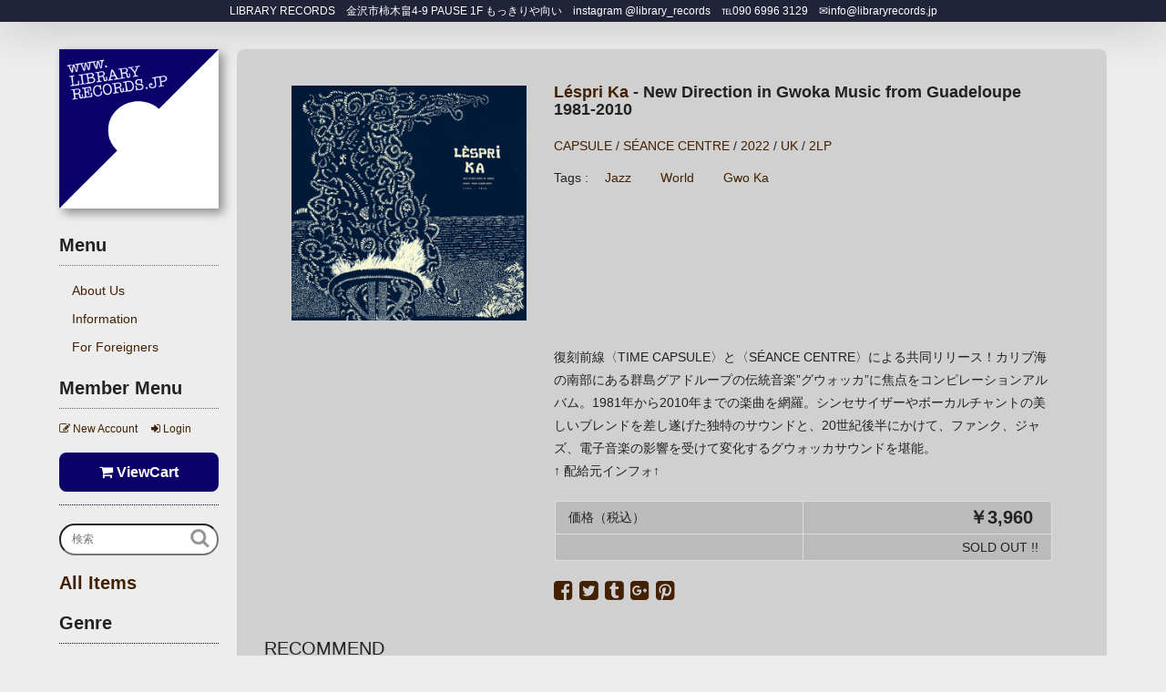

--- FILE ---
content_type: text/html
request_url: http://libraryrecords.jp/item/205208
body_size: 7009
content:
<!DOCTYPE html>
<html lang="ja">
<head>
		<meta charset="UTF-8">
		<meta http-equiv="X-UA-Compatible" content="IE=edge">
		<meta name="viewport" content="width=device-width, initial-scale=1">
		<link rel="shortcut icon" href="/favicon.ico" type="favicon.ico" />
		<title>Léspri Ka - New Direction in Gwoka Music from Guadeloupe 1981-2010 [LIBRARY RECORDS]</title>

		<meta name="description" content="LIBRARY RECORDS　金沢市柿木畠4-9 PAUSE 1F もっきりや向い　instagram @library_records　℡090 6996 3129　✉︎info@libraryrecords.jp" />
		<meta name="keywords" content="Library,Record,Vinyl,CD,Music" />

		<meta property="og:title" content="LIBRARY RECORDS Brings Vinyl Lovers All Together !!!">
		<meta property="og:type" content="website">
		<meta property="og:description" content="LIBRARY RECORDS　金沢市柿木畠4-9 PAUSE 1F もっきりや向い　instagram @library_records　℡090 6996 3129　✉︎info@libraryrecords.jp">
		<meta property="og:url" content="http://libraryrecords.jp/">
		<meta property="og:image" content="http://libraryrecords.jp/images/logo04.png">

		<!-- Bootstrap -->
		<link href="/css/bootstrap.min.css" rel="stylesheet">
		<link href="//maxcdn.bootstrapcdn.com/font-awesome/4.7.0/css/font-awesome.min.css" rel="stylesheet">
		<link rel="stylesheet" type="text/css" href="/css/yplayer.css" />
		<link rel="stylesheet" type="text/css" href="/css/base.css" />
		<style>
			
		</style>

			<meta name="keywords" content="Vinyl,Jazz,World,Gwo Ka,Léspri Ka - New Direction in Gwoka Music from Guadeloupe 1981-2010" />
	<meta name="description" content="New Direction in Gwoka Music from Guadeloupe 1981-2010 -  &nbsp; 復刻前線〈TIME CAPSULE〉と〈S&Eacute;ANCE CENTRE〉による共同リリース..." />
	<meta property="og:title" content="Léspri Ka - New Direction in Gwoka Music from Guadeloupe 1981-2010">
	<meta property="og:type" content="article">
	<meta property="og:description" content="New Direction in Gwoka Music from Guadeloupe 1981-2010 -  &nbsp; 復刻前線〈TIME CAPSULE〉と〈S&Eacute;ANCE CENTRE〉による共同リリース...">
	<meta property="og:url" content="http://libraryrecords.jp/item/205208">
	<meta property="og:image" content="http://libraryrecords.jp/img/large/1005616.jpg" />
	<meta name="twitter:card" content="summary">

</head>

<body>
	<script src="https://ajax.googleapis.com/ajax/libs/jquery/3.1.0/jquery.min.js"></script>
	<script type="text/javascript" src="/js/yplayer.js"></script>
	<script type="text/javascript">
		$(function(){
			// overlayer
			$(document).on("click",".overlayer",function(){
				var href = $(this).attr("href");
				$("#olayer").load(href + '?cout=on',function(){
					$("#olayer-close").css({top:0});
					$("#olayer-w").css({top:0}).animate({opacity:1},300);
				});
				return false;
			});

			$("#olayer-close").on("click",function(){
				$("#olayer-close").css({top:"100%"});
				$("#olayer-w").animate({opacity:0},300).css({top:"100%"});
				return false;
			});

			$(".olayer-close").on("click",function(){
				$("#olayer-close").css({top:"100%"});
				$("#olayer-w").animate({opacity:0},300).css({top:"100%"});
				return false;
			});

			// tgl
			$(document).on("click",".tgl",function(){
				var name = $(this).attr("name");
				$("#" + name).slideToggle("fast");
				return false;
			});
		});
	</script>

	<div id="olayer-w" style="position:fixed;width:100%;height:100%;top:100%;opacity:1;z-index:6;background-color:rgba(0,0,0,0.8);overflow:auto;">
		<a id="olayer-close" style="display:block;position:fixed;width:100%;height:100%;top:100%;left:0px;"></a>
		<div class="container" id="olayer" style="margin-top:30px;margin-bottom:30px;padding:30px 0px;min-height:100px;z-index:3;background-color:#eeeeee;">
			<div class="col-lg-12 col-md-12 col-sm-12 col-xs-12">
			</div>
		</div>
		<a class="olayer-close" style="display:block;position:absolute;top:0px;right:0px;padding:18px;"><i class="fa fa-times"></i></a>
	</div>

	<div class="container-fluid" style="background-color:#212338;color:#ffffff;box-shadow: 0px 2px 50px 0px rgba(50, 50, 50, 0.3);margin-bottom:30px;">
		<div class="col-lg-12 col-md-12 col-sm-12 col-xs-12" style="line-height:1;padding:0.5em 15px;text-align:center;">
			LIBRARY RECORDS　金沢市柿木畠4-9 PAUSE 1F もっきりや向い　instagram @library_records　℡090 6996 3129　✉︎info@libraryrecords.jp
		</div>
	</div>
	<!-- <div class="container-fluid">
		<div class="col-lg-8 col-md-8 col-sm-6 col-xs-12">
			
		</div>
		<div class="col-lg-4 col-md-4 col-sm-6 col-xs-12">
			<div class="fb-like-box" style="width:100%;" data-href="https://www.facebook.com/LibraryRecords" data-width="340" data-height="427" data-colorscheme="dark" data-show-faces="true" data-header="false" data-stream="true" data-show-border="false"></div>
		</div>
	</div>
	-->
	<div class="container" style="padding:0px;">
		<div class="col-lg-2 col-md-2 col-sm-4 col-xs-12 leftmenu" style="padding:0px 10px;">
			<h1>
				<a href="/" style="display:block;margin-bottom:30px;">
					<img src="/images/logo03.png" style="display:block;margin:0px auto;width:100%;box-shadow:5px 5px 10px 0px rgba(0,0,0,0.4);" alt="LIBRARY RECORDS" />
				</a>
			</h1>
			<h2 style="border-bottom:1px dotted #666666;padding-bottom:0.6em;margin-bottom:0.6em;font-weight:bold;">Menu</h2>
			<ul class="menulist" style="margin-bottom:20px;">
				<li><a href="/page/about" class="llist">About Us</a></li>
				<li><a href="/page/information" class="llist">Information</a></li>
				<li><a href="/page/forforeigners" class="llist">For Foreigners</a></li>
			</ul>
			<h2 style="border-bottom:1px dotted #666666;padding-bottom:0.6em;margin-bottom:0.6em;font-weight:bold;">Member Menu</h2>
			<div style="margin-bottom:15px;">
					<a href="/newaccount" class="overlayer" style="margin-right:1em;"><i class="fa fa-pencil-square-o"></i> New Account</a>
	<a href="/login" class="overlayer"><i class="fa fa-sign-in"></i> Login</a>

			</div>
			<h2 style="margin-bottom:20px;"><a href="/cart" class="vcbtn"><i class="fa fa-shopping-cart" aria-hidden="true"></i> ViewCart</a></h2>
			<form method="post" action="/search" id="sform" style="margin-bottom:20px;">
				<input type="text" name="q" placeholder="検索" style="display:block;margin:0px auto;" id="searchbox" />
				<input type="image" src="/images/sbtn.png" id="sbtn" />
			</form>
			<h2 style="border:none;"><a href="/itemlist/1" class="llist">All Items</a></h2>
				<div>
		<h2>Genre</h2>
		<div class="taglist">
				<a href="/tag/House/1" class="llist">House</a>
	<a href="/tag/Techno/1" class="llist">Techno</a>
	<a href="/tag/Trance/1" class="llist">Trance</a>
	<a href="/tag/Disco/1" class="llist">Disco</a>
	<a href="/tag/Hip%20Hop/1" class="llist">Hip Hop</a>
	<a href="/tag/Reggae/1" class="llist">Reggae</a>
	<a href="/tag/Jazz/1" class="llist">Jazz</a>
	<a href="/tag/World/1" class="llist">World</a>
	<a href="/tag/Rock/1" class="llist">Rock</a>

			<div style="clear:both;"></div>
		</div>
	</div>
	<div>
		<h2><a href="#" class="tgl" name="m_style">Style</a></h2>
		<div class="taglist" id="m_style">
				<a href="/tag/Minimal/1" class="llist">Minimal</a>
	<a href="/tag/Deep%20House/1" class="llist">Deep House</a>
	<a href="/tag/Tech%20House/1" class="llist">Tech House</a>
	<a href="/tag/Tribal%20House/1" class="llist">Tribal House</a>
	<a href="/tag/Garage%20House/1" class="llist">Garage House</a>
	<a href="/tag/Raw%20House/1" class="llist">Raw House</a>
	<a href="/tag/Ambient%20House/1" class="llist">Ambient House</a>
	<a href="/tag/Beatdown/1" class="llist">Beatdown</a>
	<a href="/tag/Hip%2dHouse/1" class="llist">Hip-House</a>
	<a href="/tag/Experimental/1" class="llist">Experimental</a>
	<a href="/tag/Industrial/1" class="llist">Industrial</a>
	<a href="/tag/Noise/1" class="llist">Noise</a>
	<a href="/tag/Ambient/1" class="llist">Ambient</a>
	<a href="/tag/New%20Age/1" class="llist">New Age</a>
	<a href="/tag/Chillwave/1" class="llist">Chillwave</a>
	<a href="/tag/IDM/1" class="llist">IDM</a>
	<a href="/tag/Electro/1" class="llist">Electro</a>
	<a href="/tag/Breakbeat/1" class="llist">Breakbeat</a>
	<a href="/tag/Abstract/1" class="llist">Abstract</a>
	<a href="/tag/Dubstep/1" class="llist">Dubstep</a>
	<a href="/tag/Downtempo/1" class="llist">Downtempo</a>
	<a href="/tag/Dub/1" class="llist">Dub</a>
	<a href="/tag/Bass/1" class="llist">Bass</a>
	<a href="/tag/Roots%20Reggae/1" class="llist">Roots Reggae</a>
	<a href="/tag/Ska/1" class="llist">Ska</a>
	<a href="/tag/Rocksteady/1" class="llist">Rocksteady</a>
	<a href="/tag/Lovers%20Rock/1" class="llist">Lovers Rock</a>
	<a href="/tag/Dancehall/1" class="llist">Dancehall</a>
	<a href="/tag/Drum%27n%27bass/1" class="llist">Drum'n'bass</a>
	<a href="/tag/Jungle/1" class="llist">Jungle</a>
	<a href="/tag/New%20Wave/1" class="llist">New Wave</a>
	<a href="/tag/Punk/1" class="llist">Punk</a>
	<a href="/tag/Hardcore/1" class="llist">Hardcore</a>
	<a href="/tag/AOR/1" class="llist">AOR</a>
	<a href="/tag/Surf/1" class="llist">Surf</a>
	<a href="/tag/Garage%20Rock/1" class="llist">Garage Rock</a>
	<a href="/tag/Psychedelic%20Rock/1" class="llist">Psychedelic Rock</a>
	<a href="/tag/Soul/1" class="llist">Soul</a>
	<a href="/tag/Funk/1" class="llist">Funk</a>
	<a href="/tag/Latin/1" class="llist">Latin</a>
	<a href="/tag/Cumbia/1" class="llist">Cumbia</a>
	<a href="/tag/Afro/1" class="llist">Afro</a>
	<a href="/tag/African/1" class="llist">African</a>
	<a href="/tag/Afro%2dCuban/1" class="llist">Afro-Cuban</a>
	<a href="/tag/Soukous/1" class="llist">Soukous</a>
	<a href="/tag/Pacific/1" class="llist">Pacific</a>
	<a href="/tag/Hawaiian/1" class="llist">Hawaiian</a>
	<a href="/tag/Japanese/1" class="llist">Japanese</a>
	<a href="/tag/Min%27y%c5%8d/1" class="llist">Min'yō</a>
	<a href="/tag/Kay%c5%8dkyoku/1" class="llist">Kayōkyoku</a>
	<a href="/tag/Rap/1" class="llist">Rap</a>
	<a href="/tag/Pop/1" class="llist">Pop</a>
	<a href="/tag/Easy%20Listening/1" class="llist">Easy Listening</a>
	<a href="/tag/Hard%20Bop/1" class="llist">Hard Bop</a>
	<a href="/tag/Free%20Jazz/1" class="llist">Free Jazz</a>
	<a href="/tag/Fusion/1" class="llist">Fusion</a>
	<a href="/tag/Jazz%2dFunk/1" class="llist">Jazz-Funk</a>
	<a href="/tag/Soul%2dJazz/1" class="llist">Soul-Jazz</a>
	<a href="/tag/Jazz%2dRock/1" class="llist">Jazz-Rock</a>
	<a href="/tag/Jazzy/1" class="llist">Jazzy</a>
	<a href="/tag/Italo%2dDisco/1" class="llist">Italo-Disco</a>
	<a href="/tag/Disco%20Dub/1" class="llist">Disco Dub</a>
	<a href="/tag/Re%2dedit/1" class="llist">Re-edit</a>
	<a href="/tag/Promo/1" class="llist">Promo</a>
	<a href="/tag/Unofficial/1" class="llist">Unofficial</a>
	<a href="/tag/Reissue/1" class="llist">Reissue</a>
	<a href="/tag/Junk/1" class="llist">Junk</a>
	<a href="/tag/Mix%20Tape/1" class="llist">Mix Tape</a>

			<div style="clear:both;"></div>
		</div>
	</div>
	<div>
		<h2><a href="#" class="tgl" name="m_age">Age</a></h2>
		<div class="taglist" id="m_age" style="display:none;">
				<a href="/tag/1950/1" class="llist">1950</a>
	<a href="/tag/1956/1" class="llist">1956</a>
	<a href="/tag/1957/1" class="llist">1957</a>
	<a href="/tag/1960/1" class="llist">1960</a>
	<a href="/tag/1961/1" class="llist">1961</a>
	<a href="/tag/1962/1" class="llist">1962</a>
	<a href="/tag/1963/1" class="llist">1963</a>
	<a href="/tag/1964/1" class="llist">1964</a>
	<a href="/tag/1965/1" class="llist">1965</a>
	<a href="/tag/1966/1" class="llist">1966</a>
	<a href="/tag/1967/1" class="llist">1967</a>
	<a href="/tag/1968/1" class="llist">1968</a>
	<a href="/tag/1969/1" class="llist">1969</a>
	<a href="/tag/1970/1" class="llist">1970</a>
	<a href="/tag/1971/1" class="llist">1971</a>
	<a href="/tag/1972/1" class="llist">1972</a>
	<a href="/tag/1973/1" class="llist">1973</a>
	<a href="/tag/1974/1" class="llist">1974</a>
	<a href="/tag/1975/1" class="llist">1975</a>
	<a href="/tag/1976/1" class="llist">1976</a>
	<a href="/tag/1977/1" class="llist">1977</a>
	<a href="/tag/1978/1" class="llist">1978</a>
	<a href="/tag/1979/1" class="llist">1979</a>
	<a href="/tag/1980/1" class="llist">1980</a>
	<a href="/tag/1981/1" class="llist">1981</a>
	<a href="/tag/1982/1" class="llist">1982</a>
	<a href="/tag/1983/1" class="llist">1983</a>
	<a href="/tag/1984/1" class="llist">1984</a>
	<a href="/tag/1985/1" class="llist">1985</a>
	<a href="/tag/1986/1" class="llist">1986</a>
	<a href="/tag/1987/1" class="llist">1987</a>
	<a href="/tag/1988/1" class="llist">1988</a>
	<a href="/tag/1989/1" class="llist">1989</a>
	<a href="/tag/1990/1" class="llist">1990</a>
	<a href="/tag/1991/1" class="llist">1991</a>
	<a href="/tag/1992/1" class="llist">1992</a>
	<a href="/tag/1993/1" class="llist">1993</a>
	<a href="/tag/1994/1" class="llist">1994</a>
	<a href="/tag/1995/1" class="llist">1995</a>
	<a href="/tag/1996/1" class="llist">1996</a>
	<a href="/tag/1997/1" class="llist">1997</a>
	<a href="/tag/1998/1" class="llist">1998</a>
	<a href="/tag/1999/1" class="llist">1999</a>
	<a href="/tag/2000/1" class="llist">2000</a>
	<a href="/tag/2001/1" class="llist">2001</a>
	<a href="/tag/2002/1" class="llist">2002</a>
	<a href="/tag/2003/1" class="llist">2003</a>
	<a href="/tag/2004/1" class="llist">2004</a>
	<a href="/tag/2005/1" class="llist">2005</a>
	<a href="/tag/2006/1" class="llist">2006</a>
	<a href="/tag/2007/1" class="llist">2007</a>
	<a href="/tag/2008/1" class="llist">2008</a>
	<a href="/tag/2009/1" class="llist">2009</a>
	<a href="/tag/2010/1" class="llist">2010</a>
	<a href="/tag/2011/1" class="llist">2011</a>
	<a href="/tag/2012/1" class="llist">2012</a>
	<a href="/tag/2013/1" class="llist">2013</a>
	<a href="/tag/2014/1" class="llist">2014</a>
	<a href="/tag/2015/1" class="llist">2015</a>
	<a href="/tag/2016/1" class="llist">2016</a>
	<a href="/tag/2017/1" class="llist">2017</a>
	<a href="/tag/2018/1" class="llist">2018</a>
	<a href="/tag/2019/1" class="llist">2019</a>
	<a href="/tag/2020/1" class="llist">2020</a>
	<a href="/tag/2021/1" class="llist">2021</a>
	<a href="/tag/2022/1" class="llist">2022</a>
	<a href="/tag/%25hatena%25/1" class="llist">?</a>

			<div style="clear:both;"></div>
		</div>
	</div>
	<div>
		<h2>Format</h2>
		<div class="taglist">
				<a href="/tag/LP/1" class="llist">LP</a>
	<a href="/tag/12%e2%80%9d/1" class="llist">12”</a>
	<a href="/tag/10%e2%80%9d/1" class="llist">10”</a>
	<a href="/tag/7%e2%80%9d/1" class="llist">7”</a>
	<a href="/tag/2%20%c3%97%2012%e2%80%9d/1" class="llist">2 × 12”</a>
	<a href="/tag/2LP/1" class="llist">2LP</a>
	<a href="/tag/3LP/1" class="llist">3LP</a>
	<a href="/tag/4LP/1" class="llist">4LP</a>
	<a href="/tag/CD/1" class="llist">CD</a>
	<a href="/tag/2CD/1" class="llist">2CD</a>
	<a href="/tag/CD%2dR/1" class="llist">CD-R</a>
	<a href="/tag/Cassette/1" class="llist">Cassette</a>
	<a href="/tag/2Cassette/1" class="llist">2Cassette</a>
	<a href="/tag/Goods/1" class="llist">Goods</a>

			<div style="clear:both;"></div>
		</div>
	</div>

		</div>
		<div class="col-lg-10 col-md-10 col-sm-8 col-xs-12" style="padding:0px 10px;">
			<div class="container-fluid mainbox" style="margin-bottom:30px;">
					<div class="col-lg-12 col-md-12 col-sm-12 col-xs-12">
		<div class="container-fluid itemview" style="padding-top:20px;">
			<div class="col-lg-4 col-md-4 col-sm-6 col-xs-12">
				<div class="itv_mainimg"><img src="/img/large/1005616.jpg" style="display:block;margin:0px auto;width:100%;"></div>
				
			</div>
			<div class="col-lg-8 col-md-8 col-sm-6 col-xs-12">
				<div style="text-align:right;margin-bottom:10px;display:none;"><a href="/" class="pad">Home</a> &gt; <a href="/itemlist/1" class="pad">Store</a> &gt; <a href="/item/205208" class="pad">New Direction in Gwoka Music from Guadeloupe 1981-2010</a></div>
				<h2 style="padding:1em 0px;font-size:18px;font-weight:bold;"><a href="/search/L%c3%a9spri%20Ka/1">Léspri Ka</a> - New Direction in Gwoka Music from Guadeloupe 1981-2010</h2>
				<div style="margin-bottom:10px;">
					<a href="/tag/CAPSULE%20%25srr%25%20S%c3%89ANCE%20CENTRE/1">CAPSULE / SÉANCE CENTRE</a> / <a href="/tag/2022/1">2022</a> / <a href="/tag/UK/1">UK</a> / <a href="/format/2LP/1">2LP</a>
				</div>
				<div style="margin-bottom:20px;" class="itemtags">Tags : 	<a href="/tag/Jazz/1">Jazz</a>
	<a href="/tag/World/1">World</a>
	<a href="/tag/Gwo%20Ka/1">Gwo Ka</a>
</div>
				<div style="margin-bottom:20px;"><p><iframe style="border: 0; width: 100%; height: 120px;" src="https://bandcamp.com/EmbeddedPlayer/album=1110515958/size=large/bgcol=ffffff/linkcol=0687f5/tracklist=false/artwork=small/transparent=true/" width="320" height="240"></iframe></p>
<p>&nbsp;</p>
<p>復刻前線〈TIME CAPSULE〉と〈S&Eacute;ANCE CENTRE〉による共同リリース！カリブ海の南部にある群島グアドループの伝統音楽&rdquo;グウォッカ&rdquo;に焦点をコンピレーションアルバム。1981年から2010年までの楽曲を網羅。シンセサイザーやボーカルチャントの美しいブレンドを差し遂げた独特のサウンドと、20世紀後半にかけて、ファンク、ジャズ、電子音楽の影響を受けて変化するグウォッカサウンドを堪能。</p>
<p>&uarr; 配給元インフォ&uarr;&nbsp;</p></div>
				<div style="margin-bottom:20px;">
					
				</div>
				<form class="cartform form-inline" method="post" action="/addcart" style="margin-bottom:20px;">
					<table class="table table-bordered" style="width:100%;">
						<tr>
							<td style="vertical-align:middle;">価格（税込）</td>
							<td style="text-align:right;font-size:140%;font-weight:bold;">￥3,960</td>
						</tr>
										<tr>
					<td></td>
					<td style="text-align:right;">SOLD OUT !!</td>
				</tr>

					</table>
					<div style="clear:both;"></div>
				</form>
				<div style="margin-bottom:20px;">
					<div style="line-height:1;font-size:24px;" id="socialicon">
						<a href="http://www.facebook.com/share.php?u=http%3A%2F%2Flibraryrecords.jp%2Fitem%2F205208" target="_blank"><i class="fa fa-facebook-square"></i></a>
						<a href="http://twitter.com/share?text=&amp;hashtags=vinyl,music&amp;url=http%3A%2F%2Flibraryrecords.jp%2Fitem%2F205208" target="_blank"><i class="fa fa-twitter-square"></i></a>
						<a href="http://www.tumblr.com/share/link?url=http%3A%2F%2Flibraryrecords.jp%2Fitem%2F205208&amp;name=&amp;media=http%3A%2F%2Flibraryrecords.jp%2Fimg%2Flarge%2F1005616.jpg" target="_blank"><i class="fa fa-tumblr-square"></i></a>
						<a href="https://plus.google.com/share?url=http%3A%2F%2Flibraryrecords.jp%2Fitem%2F205208" onclick="javascript:window.open(this.href, '', 'menubar=no,toolbar=no,resizable=yes,scrollbars=yes,height=600,width=600');return false;"><i class="fa fa-google-plus-square"></i></a>
						<a href="http://www.pinterest.com/pin/create/button/?url=http%3A%2F%2Flibraryrecords.jp%2Fitem%2F205208&media=http%3A%2F%2Flibraryrecords.jp%2Fimg%2Flarge%2F1005616.jpg&description="data-pin-do="buttonPin"data-pin-config="above" target="_blank"><i class="fa fa-pinterest-square"></i></a>
					</div>
				</div>
			</div>
		</div>
	</div>
	<div class="col-lg-12 col-md-12 col-sm-12 col-xs-12">
		<h2 style="padding:1em 0px;">RECOMMEND</h2>
	</div>
		<div class="col-lg-2 col-md-3 col-sm-6 col-xs-6 box">
		<a href="/item/205627" name="205627">
			<img src="/img/thumb/1005636.jpg" style="display:block;position:absolute;left:0px;top:0px;width:100%;height:100%">
			<div class="boxinfo">
				<p style="position:absolute;display:table-cell;vertical-align:middle;height:100%;width:100%;margin:0px;padding:10px;">
					<span style="color:#ffdddd;font-size:14px;">Throbbing Gristle - Heathen Earth</span><br>
					<span style="color:#ff9900;">Industrial Records / 1980 / UK / LP</span>
				</p>
			</div>
		</a>
		<div style="height:100px;overflow:hidden;margin-bottom:0.6em;">
			<div style="white-space:nowrap;overflow:hidden;margin-bottom:0.6em;">	<a href="/tag/Electronic/1" style="color:#994400;">Electronic</a> / 
	<a href="/tag/Experimental/1" style="color:#994400;">Experimental</a> / 
	<a href="/tag/Industrial/1" style="color:#994400;">Industrial</a> / 
</div>
			<p style="height:48px;overflow:hidden;margin-bottom:0.6em;">鬼才 Genesis P-Orridge が率い、UJKインダストリアル・カルチャーの草分け4人組スロッビング・グリッスルのスタジオ・ライブ盤。自主リリース750枚限定のUKオリジナル
&nbsp;...</p>
			<span style="display:block;text-align:right;font-weight:bold;float:right;">￥3,800 -</span>
			<div style="height:20px;">
					<a href="/mp3/1011799.mp3" title="" data-img="/img/thumb/1005636.jpg" style="white-space:nowrap;"></a>

			</div>
			<div style="clear:both;"></div>
		</div>
	</div>
	<div class="col-lg-2 col-md-3 col-sm-6 col-xs-6 box">
		<a href="/item/205626" name="205626">
			<img src="/img/thumb/1005635.jpg" style="display:block;position:absolute;left:0px;top:0px;width:100%;height:100%">
			<div class="boxinfo">
				<p style="position:absolute;display:table-cell;vertical-align:middle;height:100%;width:100%;margin:0px;padding:10px;">
					<span style="color:#ffdddd;font-size:14px;">Mahavishnu Orchestra - Apocalypse (with The London Symphony Orchestra, Michael Tilson Thomas)</span><br>
					<span style="color:#ff9900;">CBS/Sony / 1983 / Japan / LP</span>
				</p>
			</div>
		</a>
		<div style="height:100px;overflow:hidden;margin-bottom:0.6em;">
			<div style="white-space:nowrap;overflow:hidden;margin-bottom:0.6em;">	<a href="/tag/Jazz/1" style="color:#994400;">Jazz</a> / 
	<a href="/tag/Rock/1" style="color:#994400;">Rock</a> / 
	<a href="/tag/Fusion/1" style="color:#994400;">Fusion</a> / 
	<a href="/tag/Jazz%2dRock/1" style="color:#994400;">Jazz-Rock</a> / 
	<a href="/tag/Prog%20Rock/1" style="color:#994400;">Prog Rock</a> / 
</div>
			<p style="height:48px;overflow:hidden;margin-bottom:0.6em;">George Martin プロデュース・Geoff Emeric エンジニアリングと Beatles と同体制での制作。Jazz～Classic～Rockが絶妙にミックスされた長尺濃密ながら後味は上...</p>
			<span style="display:block;text-align:right;font-weight:bold;float:right;">￥2,000 -</span>
			<div style="height:20px;">
					<a href="/mp3/1011798.mp3" title="" data-img="/img/thumb/1005635.jpg" style="white-space:nowrap;"></a>

			</div>
			<div style="clear:both;"></div>
		</div>
	</div>
	<div class="col-lg-2 col-md-3 col-sm-6 col-xs-6 box">
		<a href="/item/205628" name="205628">
			<img src="/img/thumb/1005640.jpg" style="display:block;position:absolute;left:0px;top:0px;width:100%;height:100%">
			<div class="boxinfo">
				<p style="position:absolute;display:table-cell;vertical-align:middle;height:100%;width:100%;margin:0px;padding:10px;">
					<span style="color:#ffdddd;font-size:14px;">The Mahavishnu Orchestra - The Inner Mounting Flame (With John McLaughlin)</span><br>
					<span style="color:#ff9900;">Columbia / 1971 / US / LP</span>
				</p>
			</div>
		</a>
		<div style="height:100px;overflow:hidden;margin-bottom:0.6em;">
			<div style="white-space:nowrap;overflow:hidden;margin-bottom:0.6em;">	<a href="/tag/Jazz/1" style="color:#994400;">Jazz</a> / 
	<a href="/tag/Fusion/1" style="color:#994400;">Fusion</a> / 
	<a href="/tag/Jazz%2dRock/1" style="color:#994400;">Jazz-Rock</a> / 
</div>
			<p style="height:48px;overflow:hidden;margin-bottom:0.6em;">Symphony Jazz-Rockの金字塔♪スパニッシュ・インド音楽の要素を超絶テクと独創的アレンジで絶妙にミックスしたマハヴィシュヌ・オーケストラ1stアルバム♪
※当店環境では普通に聴けるので...</p>
			<span style="display:block;text-align:right;font-weight:bold;float:right;">￥330 -</span>
			<div style="height:20px;">
					<a href="/mp3/1011801.mp3" title="" data-img="/img/thumb/1005640.jpg" style="white-space:nowrap;"></a>

			</div>
			<div style="clear:both;"></div>
		</div>
	</div>
	<div class="col-lg-2 col-md-3 col-sm-6 col-xs-6 box">
		<a href="/item/205670" name="205670">
			<img src="/img/thumb/1005642.jpg" style="display:block;position:absolute;left:0px;top:0px;width:100%;height:100%">
			<div class="boxinfo">
				<p style="position:absolute;display:table-cell;vertical-align:middle;height:100%;width:100%;margin:0px;padding:10px;">
					<span style="color:#ffdddd;font-size:14px;">Crazy House - They Dance Like This From As Far Off As The Crazy House</span><br>
					<span style="color:#ff9900;">TW Records / 1982 / UK / LP</span>
				</p>
			</div>
		</a>
		<div style="height:100px;overflow:hidden;margin-bottom:0.6em;">
			<div style="white-space:nowrap;overflow:hidden;margin-bottom:0.6em;">	<a href="/tag/Electronic/1" style="color:#994400;">Electronic</a> / 
	<a href="/tag/Folk/1" style="color:#994400;">Folk</a> / 
	<a href="/tag/New%20Wave/1" style="color:#994400;">New Wave</a> / 
</div>
			<p style="height:48px;overflow:hidden;margin-bottom:0.6em;">David Luckhurst 率いる 80s UK New Wave バンド&nbsp;Crazy House 1st Album
ヴォーカル控えめシンセ・ドラムマシンも良い塩梅、ポイントで入る聞...</p>
			<span style="display:block;text-align:right;font-weight:bold;float:right;">￥2,200 -</span>
			<div style="height:20px;">
					<a href="/mp3/1011803.mp3" title="" data-img="/img/thumb/1005642.jpg" style="white-space:nowrap;"></a>

			</div>
			<div style="clear:both;"></div>
		</div>
	</div>
	<div class="col-lg-2 col-md-3 col-sm-6 col-xs-6 box">
		<a href="/item/205626" name="205626">
			<img src="/img/thumb/1005635.jpg" style="display:block;position:absolute;left:0px;top:0px;width:100%;height:100%">
			<div class="boxinfo">
				<p style="position:absolute;display:table-cell;vertical-align:middle;height:100%;width:100%;margin:0px;padding:10px;">
					<span style="color:#ffdddd;font-size:14px;">Mahavishnu Orchestra - Apocalypse (with The London Symphony Orchestra, Michael Tilson Thomas)</span><br>
					<span style="color:#ff9900;">CBS/Sony / 1983 / Japan / LP</span>
				</p>
			</div>
		</a>
		<div style="height:100px;overflow:hidden;margin-bottom:0.6em;">
			<div style="white-space:nowrap;overflow:hidden;margin-bottom:0.6em;">	<a href="/tag/Jazz/1" style="color:#994400;">Jazz</a> / 
	<a href="/tag/Rock/1" style="color:#994400;">Rock</a> / 
	<a href="/tag/Fusion/1" style="color:#994400;">Fusion</a> / 
	<a href="/tag/Jazz%2dRock/1" style="color:#994400;">Jazz-Rock</a> / 
	<a href="/tag/Prog%20Rock/1" style="color:#994400;">Prog Rock</a> / 
</div>
			<p style="height:48px;overflow:hidden;margin-bottom:0.6em;">George Martin プロデュース・Geoff Emeric エンジニアリングと Beatles と同体制での制作。Jazz～Classic～Rockが絶妙にミックスされた長尺濃密ながら後味は上...</p>
			<span style="display:block;text-align:right;font-weight:bold;float:right;">￥2,000 -</span>
			<div style="height:20px;">
					<a href="/mp3/1011798.mp3" title="" data-img="/img/thumb/1005635.jpg" style="white-space:nowrap;"></a>

			</div>
			<div style="clear:both;"></div>
		</div>
	</div>
	<div class="col-lg-2 col-md-3 col-sm-6 col-xs-6 box">
		<a href="/item/205629" name="205629">
			<img src="/img/thumb/1005641.jpg" style="display:block;position:absolute;left:0px;top:0px;width:100%;height:100%">
			<div class="boxinfo">
				<p style="position:absolute;display:table-cell;vertical-align:middle;height:100%;width:100%;margin:0px;padding:10px;">
					<span style="color:#ffdddd;font-size:14px;">Traffic - On The Road</span><br>
					<span style="color:#ff9900;">Island Records / 1978 / Japan / 2LP</span>
				</p>
			</div>
		</a>
		<div style="height:100px;overflow:hidden;margin-bottom:0.6em;">
			<div style="white-space:nowrap;overflow:hidden;margin-bottom:0.6em;">	<a href="/tag/Jazz/1" style="color:#994400;">Jazz</a> / 
	<a href="/tag/Rock/1" style="color:#994400;">Rock</a> / 
	<a href="/tag/Prog%20Rock/1" style="color:#994400;">Prog Rock</a> / 
	<a href="/tag/Jazz%2dRock/1" style="color:#994400;">Jazz-Rock</a> / 
</div>
			<p style="height:48px;overflow:hidden;margin-bottom:0.6em;">Steve Winwood 率いる Traffic 73年西ドイツでの傑作ライブ盤♪
10分超のインプロ・インタープレイをじっくり楽しめる曲多数でDJにもオススメです
&nbsp;
A1. Gl...</p>
			<span style="display:block;text-align:right;font-weight:bold;float:right;">￥2,500 -</span>
			<div style="height:20px;">
					<a href="/mp3/1011802.mp3" title="" data-img="/img/thumb/1005641.jpg" style="white-space:nowrap;"></a>

			</div>
			<div style="clear:both;"></div>
		</div>
	</div>


			</div>
		</div>
	</div>
	<div class="footer container-fluid">
		<div class="col-lg-8 col-lg-offset-2 col-md-12 col-sm-12 col-xs-12" style="padding:30px 15px;">
			<a href="/page/about">LIBRARY RECORDSについて</a>
			<a href="/page/shouhin">商品について</a>
			<a href="/page/tokutei">特定商取引に関する表示</a>
			<a href="/page/privacy">プライバシーポリシー</a><br>
			Copyright &copy; LIBRARY RECORDS All Rights Reserved.
		</div>
	</div>
	
	<script>
		(function(i,s,o,g,r,a,m){i['GoogleAnalyticsObject']=r;i[r]=i[r]||function(){
		(i[r].q=i[r].q||[]).push(arguments)},i[r].l=1*new Date();a=s.createElement(o),
		m=s.getElementsByTagName(o)[0];a.async=1;a.src=g;m.parentNode.insertBefore(a,m)
		})(window,document,'script','https://www.google-analytics.com/analytics.js','ga');
		ga('create', 'UA-43686343-3', 'auto');
		ga('send', 'pageview');
	</script>
</body>
</html>


--- FILE ---
content_type: text/css
request_url: http://libraryrecords.jp/css/yplayer.css
body_size: 891
content:
@charset "utf-8";

#yplayer-wrap {
	box-sizing:border-box;
	background-color:#f2f2f2;
	color:#333;
	padding:20px 10px;
	position:fixed;
	bottom:20px;
	left:-100%;
	overflow:hidden;
	border-radius:0px 10px 10px 0px;
	box-shadow:rgba(0, 0, 0, 0.4) 0px 2px 10px 0px;
	transition:.4s;
}
#yplayer-wrap * {
	box-sizing:border-box;
	line-height:1;
}
#yplayer-wrap a {
	color:#bbb;
}
#yplayer-title {
	width:100%;
	margin:0px auto;
	padding:10px 50px 10px 0px;
}
#yplayer-inner {
	display:table;
	width:100%;
	max-width:800px;
	margin:0px auto;
}
#yplayer-footer {
	width:100%;
	margin:0px auto;
	padding:10px 0px;
	text-align:right;
}
#yplayer-footer img {
	width:60px;
}
#yplayer-content {
	width:420px;
	display:table-cell;
	vertical-align:top;
	background-color:#000;
	position:relative;
}
#yplayer-tracklist-wrap {
	width:300px;
	display:table-cell;
	vertical-align:top;
	overflow:hidden;
	background-color:rgba(0,0,0,.04);
}
#yplayer-youtube-wrap {
	padding-top:56%;
	position:relative;
	display:none;
}
#yplayer-youtube {
	display:block;
	position:absolute;
	width:100%;
	height:100%;
	top:0;
	left:0;
}
#yplayer-audio-wrap {
	padding-top:56%;
	display:none;
	position:relative;
}
#yplayer-audio-img {
	display:block;
	position:absolute;
	top:8%;
	left:30%;
	width:40%;
	border-radius:50%;
}
#yplayer-audio-img.yplayerplay {
	webkit-animation: fa-spin 2s infinite linear;
	animation: fa-spin 2s infinite linear;
}
#yplayer-audio {
	display:block;
	position:absolute;
	bottom:0px;
	width:100%;
}
#yplayer-tracklist {
	margin:0px;
	padding:0px 5px;
	height:235px;
	overflow-y:auto;
	width:100%;
}
#yplayer-tracklist a {
	display:block;
	text-decoration:none;
	white-space:nowrap;
	padding:5px 5px 5px 27px;
	overflow:hidden;
	font-size:12px;
	text-overflow:ellipsis;
	border-bottom:1px solid #ccc;
	max-width:320px;
}
#yplayer-tracklist a.active {
	color:#333;
}
#yplayer-tracklist a.error {
	color:#f00;
}
#yplayer-audio {
	width:100%;
}
a.yplayer {
	background:url(http://libraryrecords.jp/js/apbtn1.2.png) left center no-repeat;
	padding-left:27px;
}
a#yplayer-closebtn {
	position:absolute;
	display:block;
	right:0px;
	top:0px;
	background-color:rgba(0,0,0,.1);
	width:40px;
	height:25px;
}
a#yplayer-openbtn {
	position:fixed;
	display:block;
	left:0;
	bottom:20px;
	background-color:#f2f2f2;
	width:20px;
	height:40px;
	border-radius:0px 10px 10px 0px;
	transition:.4s;
	box-shadow:rgba(0, 0, 0, 0.4) 0px 2px 10px 0px;
	transition:.4s;
}

@media screen and (max-width:768px){
	#yplayer-wrap {
		top:0px;
		bottom:auto;
		width:100%;
		padding:0px;
		border-radius:0px;
	}
	#yplayer-title {
		width:100%;
		margin:0px;
		padding:10px 50px 10px 10px;
	}
	#yplayer-footer {
		width:100%;
		margin:0px;
		padding:10px;
	}
	#yplayer-inner,
	#yplayer-content,
	#yplayer-tracklist-wrap {
		display:block;
		width:100%;
	}
	#yplayer-tracklist-wrap {
		width:100%;
	}
	#yplayer-tracklist a {
		width:100%;
		max-width:100%;
	}
}

--- FILE ---
content_type: text/css
request_url: http://libraryrecords.jp/css/base.css
body_size: 1774
content:
@charset "UTF-8";

/* CSS Document */
* {
	font-family: 'Open Sans',Arial,Helvetica,Meiryo,verdana,"Hiragino Kaku Gothic Pro",Osaka,"MS PGothic",Sans-Serif;
	text-autospace: ideograph-alpha;
}
body {
	background-color: #ededed;
	color: #222222;
	margin: 0px;
	padding: 0px;
	line-height:1.8;
	font-size:12px;
}
p,div,h1,h2,h3,h4,ul,li {
	margin: 0px;
	padding: 0px;
}
h1,h2,h3 {
	font-size:20px;
}
a {
	color: #432100;
	text-decoration:none;
}
a:hover {
	color: #000099;
}
img {
	border:none;
}
table {
	border-collapse: collapse;
	border-spacing: 0;
}


.btn-primary {
	background-color:#2e57b5;
	background:-webkit-gradient(linear, left top, left bottom, from(#112D49), to(#212338));
	border:1px solid #173C67;
	color:#ffffff;
}



div.navi {
	display:table;
	float:right;
}
div.navi a,div.navi form {
	display:table-cell;
	padding-left:2em;
	white-space:nowrap;
	line-height:1;
}
a.pad {
	padding: 0px 1em;
}




/* newnavi */
#topnavi {
	line-height:1;
	text-align:right;
}
#topnavi a {
	padding:0.5em 1em;
	margin-left:2px;
	background-color:#112d49;
	color:#ffffff;
	border-radius:8px;
	white-space:nowrap;
}
#topnavi i {
	margin-right:5px;
}
#sform {
	position:relative;
}
#searchbox {
	display:block;
	margin:0px auto;
	padding:0.4em 1em;
	border-radius:30px;
	width:100%;
}
#sbtn {
	display:block;
	position:absolute;
	right:10px;
	top:5px;
	width:22px;
}
.vcbtn {
	display:block;
	line-height:1;
	padding:0.8em 1em;
	background-color:#0c0069;
	color:#ffffff;
	margin:0px 0px 2px;
	border-radius:8px;
	text-align:center;
	font-size:16px;
}
ul.menulist {
	
}
ul.menulist li {
	display:block;
	list-style:none;
}
ul.menulist li a.llist {
	display: block;
	padding:0.6em 1em;
	line-height:1;
	font-size:14px;
}
ul.menulist li a.llist:hover {
	color:#ffffff;
	background-color:#999999;
	border-radius:5px;
}

#released {
	padding:1em;
	background-color:#122c4b;
	border-radius:8px;
	margin-bottom:1em;
}
#released a {
	padding:0px 0.5em;
	color:#ffffff;
	text-decoration:underline;
}
.leftmenu h2 {
	margin-bottom:0.6em;
	padding-bottom:0.6em;
	border-bottom:1px dotted #000033;
	line-height:1;
	font-weight:bold;
}
.leftmenu .taglist {
	margin-bottom:10px;
}
.leftmenu .taglist a {
	display:block;
	float:left;
	padding:0.6em 1em;
}



/* index */
div.indexlink a {
	margin-right:1em;
}
div#indexnews {
	background-color:#fffaa8;
	border-radius:8px;
	padding:20px 15px;
	margin-bottom:30px;
}
div#indexnews a {
	color:#413f8e;
	text-decoration:underline;
}
div#indexnews h2 {
	margin-bottom:0.5em;
	padding-bottom:0.5em;
	border-bottom:1px solid #333333;
}



/* news */
div#news {
	padding-left:10px;
	line-height:1.2;
	font-size:13px;
	color:#767676;
}
.indexgenreline h1,.indexgenreline h2 {
	line-height:1;
	padding-left:1em;
	border-left:10px solid #000022;
}
div#blogcontent img {
	display:block;
	margin:10px auto;
	width:100%;
	max-width:500px;
}




/* contents */
div#contents {
	padding-top:20px;
	padding-bottom:20px;
}
div#contents .flleft {
	display: block;
	float:left;
	margin:0px 30px 20px 0px;
}
div#contents .flright {
	display: block;
	float:right;
	margin:0px 0px 20px 30px;
}
div#contents .flcenter {
	margin: 20px auto;
	display: block;
	clear: both;
}
.mainbox {
	background-color:#d0d0d0;
	border-radius:8px;
	margin-bottom:30px;
}



/* box */
div.box {
	font-size:12px;
	line-height:1.4;
	margin-bottom:20px;
	padding:0px 5px;
	position:relative;
}
div.box > a {
	display:block;
	position:relative;
	padding-top:100%;
	margin-bottom:0.6em;
	overflow:hidden;
}
div.boxinfo {
	position:absolute;
	top:0px;
	left:0px;
	width:100%;
	height:100%;
	background-color:rgba(0,0,0,0.8);
	color:#ffffff;
	opacity:0;
	transition: all 0.2s linear;
}
div.boxinfo:hover {
	opacity:1;
}
div.boxinfo p {
}



/* Facebook Like Box width: 100% */
.fbcomments,
.fb_iframe_widget,
.fb_iframe_widget[style],
.fb_iframe_widget iframe[style],
.fbcomments iframe[style],
.fb_iframe_widget span{
	width: 100% !important;
}
.TwitterWidget #twitter-widget-0 {
	width:100% !important;
}




/* footer */
div.footer {
	background-color:#212338;
	background: -moz-linear-gradient(top, #112D49, #212338); /* Firefox?p */  
    background: -webkit-gradient(linear, left top, left bottom, from(#112D49), to(#212338));
	// background-color:#112D49;
	padding:30px 0px;
	color:#ffffff;
	box-shadow: 0px 0px 50px 0px rgba(50, 50, 50, 0.3);
	text-align:center;
	line-height:2;
}
div.footer a {
	color:#ffffff;
	margin:1em;
}


/* bloglist */
div#bloglist div.blogsect{
	padding-bottom:1em;
	margin-bottom:1em;
	border-bottom:1px dotted #cccccc;
}
div.blogsect h2 {
	margin-bottom:0.4em;
}
div.blogsect div.date {
	text-align:right;
	margin-bottom:1em;
}
div.blogsect div.text {
	clear:both;
}


/* itemview */
div.itemview {
	font-size:14px;
}
div.itemview .itv_mainimg{
	margin:20px auto;
	display: block;
	max-width:400px;
}
div.itemview iframe{
	margin:0.5em auto;
	display: block;
	max-width:100%;
}
form.cartform table{
	margin: 0px auto;
	background-color:#bbbbbb;
	border-radius:6px;
}
form.cartform table td{
	padding: 4px 1em;
}
form.cartform table td:{
	padding: 4px 1em;
}
div.itemtags a {
	margin:0px 1em;
}


/* cart */
table.cartitemlist {
	width:100%;
	background-color:#cccccc;
	border-radius:6px;
	overflow:hidden;
	margin-bottom:20px;
}
table.cartitemlist td {
	padding: 0.5em 1em;
}



/* pageview */
div#pagedata {
	padding-bottom:30px;
}
div#pagedata h1 {
	padding:1em 0px;
}
div#pagedata p {
	margin-bottom:30px;
}
div#pagedata .flleft {
	display:block;
	float:left;
	margin: 0px 20px 20px 0px;
}
div#pagedata .flright {
	display:block;
	float:right;
	margin: 0px 0px 20px 20px;
}
div#pagedata .flcenter {
	display:block;
	margin:0px auto 20px;
}




--- FILE ---
content_type: text/plain
request_url: https://www.google-analytics.com/j/collect?v=1&_v=j102&a=1892421899&t=pageview&_s=1&dl=http%3A%2F%2Flibraryrecords.jp%2Fitem%2F205208&ul=en-us%40posix&dt=L%C3%A9spri%20Ka%20-%20New%20Direction%20in%20Gwoka%20Music%20from%20Guadeloupe%201981-2010%20%5BLIBRARY%20RECORDS%5D&sr=1280x720&vp=1280x720&_u=IEBAAEABAAAAACAAI~&jid=279122324&gjid=1023368633&cid=1467240627.1761977312&tid=UA-43686343-3&_gid=575245744.1761977312&_r=1&_slc=1&z=2104902485
body_size: -450
content:
2,cG-15ZVH1LVZE

--- FILE ---
content_type: application/javascript
request_url: http://libraryrecords.jp/js/yplayer.js
body_size: 2713
content:
var aplaynum = 0;
var player;
var audio = new Audio();
var arlist = new Array();
var playflg = 0;
var arcount = 0;

$(document).ready(function(){
	var tag = document.createElement('script');
	tag.src = "//www.youtube.com/iframe_api";
	var iframePlayerApiScriptTag = document.getElementsByTagName('script')[0];
	iframePlayerApiScriptTag.parentNode.insertBefore(tag, iframePlayerApiScriptTag);
});


function onYouTubeIframeAPIReady(){
	$("body").css("position","relative");
	$("body").append('<div id="yplayer-wrap"></div>');
	$("body").append('<a href="#" id="yplayer-openbtn" class="yplayer-open"></a>');
	$("#yplayer-wrap").append('<div id="yplayer-title">&nbsp;</div>');
	$("#yplayer-wrap").append('<div id="yplayer-inner"></div>');
	$("#yplayer-wrap").append('<div id="yplayer-footer"></div>');
	$("#yplayer-wrap").append('<a href="#" id="yplayer-closebtn" class="yplayer-close"></a>');
	$("#yplayer-inner").append('<div id="yplayer-content"></div>');
	$("#yplayer-inner").append('<div id="yplayer-tracklist-wrap"><div id="yplayer-tracklist"></div></div>');
	$("#yplayer-content").append('<div id="yplayer-youtube-wrap"></div>');
	$("#yplayer-youtube-wrap").append('<div id="yplayer-youtube"></div>');
	$("#yplayer-content").append('<div id="yplayer-audio-wrap"></div>');
	$("#yplayer-audio-wrap").append('<img src="" id="yplayer-audio-img">');
	$("#yplayer-audio-wrap").append('<audio id="yplayer-audio" controls><p>HTML5 audio not supported</p></audio>');

	audio = document.getElementById('yplayer-audio');

	tagreload();
	console.log(arlist);

	if(arlist[0]){
		player = new YT.Player('yplayer-youtube',{
			//height: '225',
			//width: '400',
			playerVars: {
				'rel': 0, // プレーヤーで関連動画を読み込むかどうかを指定します。rel を 0 に設定すると、無効になります。デフォルトは 1 です。
				'autoplay': 0, // プレーヤーを読み込んだときに最初の動画を自動再生するかどうかを指定します。デフォルトは 0 です。
				'loop': 0, // 単一動画プレーヤーの場合、1 を設定すると、最初の動画が繰り返し再生されます。デフォルトは 0 です。
				'disablekb': 1, // デフォルトは 0 です。1 に設定すると、キーボードによるプレーヤーの操作が無効になります。
				'egm': 0, // デフォルトは 0 です。1 に設定すると、拡張ジニーメニュー（いいね！ボタン）が有効になります。
				'autohide': 0, // プログレスバー（上部）とコントロールパネル（下部）が自動で隠れるかどうかの設定です。デフォルトは 1 です。
				'start': 0, // 正の整数。このパラメータを指定すると、プレーヤーは、動画の先頭から指定された秒数分進めた位置で動画の再生を開始します。
				'showinfo': 0, // デフォルトは 1 です。0 に設定すると、動画の再生を開始する前にタイトルや評価などの情報が表示されなくなります。
				'iv_load_policy': 3, // デフォルトは 1 です。1 に設定すると、動画アノテーションがデフォルトで表示されるようになります。3 に設定すると、動画アノテーションはデフォルトで非表示になります。
				'cc_load_policy': 0, // 字幕のことです。デフォルトは、ユーザー設定に基づきます。1 に設定すると、ユーザーがキャプションをオフにしていても、クローズド キャプションがデフォルトで表示されます。自動文字おこしされたものは自動表示できないようです。
				'color': 'white', // 「暗い」と「明るい」ですが見た目分かりません。デフォルトは「暗い」です。
				'theme': 'black', // プログレスバー（下部）の色です。「light」で白くなります。デフォルトは黒（black）です。
				'controls': 1
			},
			events: {
				'onReady': onPlayerReady,
				'onStateChange': onPlayerStateChange,
				'onError': onPlayerError
			}
		});
	}

	audio.addEventListener("ended",function(){
		audio.pause();
		aplaynum++;
		if(! arlist[aplaynum]){aplaynum = 0;}
		yplayerplay(arlist[aplaynum]);
	});

	audio.addEventListener("play",function(){
		$("#yplayer-audio-img").addClass("yplayerplay");
	});

	audio.addEventListener("pause",function(){
		$("#yplayer-audio-img").removeClass("yplayerplay");
	});
}


function tagreload(){
	arlist = [];
	arcount = 0;

	$("a[href$='mp3'],a[href*='youtu.be'],a[href*='youtube.com']").each(function(){
		var pathh = $(this).attr("href");
		var title = $(this).attr("data-title");
		var dataimg = $(this).attr("data-img");
		if(!title){title = $(this).html();}
		title.replace(/<.*?>/g,"");
		if(!title){title = "notitle";}
		$(this).attr('class','yplayer').attr('data-yplaynum',arcount);
		if(pathh.match(/mp3$/i)){
			arlist.push({"yplaynum":arcount,"m":"mp3","title":title,"path":pathh,"img":dataimg});
		}
		else if(pathh.match(/^https?:\/\/youtu\.be/i)){
			var vid = pathh.match(/^.+\/(.*?)$/)[1];
			arlist.push({"yplaynum":arcount,"m":"ytb","title":title,"path":vid,"img":dataimg});
		}
		else if(pathh.match(/^https?:\/\/www\.youtube\.com/i)){
			var vid;
			var aaa = pathh.split("?");
			aaa = aaa[1].split("#");
			aaa = aaa[0].split("&");
			for(var i = 0;i < aaa.length;++i){
				if(aaa[i].match(/^v=.+/i)){
					vid = aaa[i].match(/^v=(.*?)$/i)[1];
				}
			}
			arlist.push({"yplaynum":arcount,"m":"ytb","title":title,"path":vid,"img":dataimg});
		}
		arcount++;
	});

	$("#yplayer-tracklist").html("");

	for(var i = 0;i < arlist.length;++i){
		var ss = i + 1;
		$("#yplayer-tracklist").append("<a href='#' class='yplayer' data-yplaynum='" + i + "'>" + ss + ". " + arlist[i].title + "</a>");
	}
}


function onPlayerReady(event){
	mstart();
}


function onPlayerStateChange(event){
	// console.log('statechange');
	switch(event.data){
		case YT.PlayerState.ENDED:
				aplaynum++;
				if(! arlist[aplaynum]){
					aplaynum = 0;
					mstop();
					break;
				}
				yplayerplay(arlist[aplaynum]);
				break;
		case YT.PlayerState.PLAYING:
				break;
		case YT.PlayerState.PAUSED:
				break;
		case YT.PlayerState.BUFFERING:
				break;
		case YT.PlayerState.CUED:
				break;
	}
}


function onPlayerError(event){
	$("#yplayer-tracklist a[data-yplaynum=" + aplaynum + "]").addClass("error");
	aplaynum++;
	if(! arlist[aplaynum]){
		aplaynum = 0;
		mstop();
		return;
	}
	yplayerplay(arlist[aplaynum]);
}


function mstart(){
	$(document).on("click","a.yplayer",function(){
		if(playflg){
			mstop();
		}
		aplaynum = $(this).attr('data-yplaynum');
		yplayerplay(arlist[aplaynum]);
		return false;
	});

	$(document).on("click","a.yplayer-close",function(){
		yplayerhide();
		return false;
	});

	$(document).on("click","a.yplayer-open",function(){
		yplayershow();
		return false;
	});
}


function mstop(){
	audio.pause();
	player.stopVideo();
}


function yplayerplay(aplaydata){
	// title set
	$("#yplayer-title").html(aplaydata.title);

	// active set
	$("#yplayer-tracklist a.active").removeClass("active");
	$("#yplayer-tracklist a[data-yplaynum=" + aplaydata.yplaynum + "]").addClass("active");

	// ytb or mp3
	if(aplaydata.m == "ytb"){
		$("#yplayer-youtube-wrap").show();
		$("#yplayer-audio-wrap").hide();
		player.loadVideoById({'videoId':aplaydata.path});
	}
	else if(aplaydata.m == "mp3"){
		$("#yplayer-youtube-wrap").hide();
		$("#yplayer-audio-wrap").show();
		audio.src = aplaydata.path;
		audio.play();
	}

	// player-wrap show
	yplayershow();

	// imgset
	if(aplaydata.img){
		$("#yplayer-footer").html('<img src="' + aplaydata.img + '">');
		$("#yplayer-audio-img").attr('src',aplaydata.img);
	}
	else{
		$("#yplayer-footer").html('<a href="http://webs.unc.jp/">Yplayer</a>');
	}

	playflg = 1;
}


function yplayershow(){
	$("#yplayer-wrap").css({
		"left":"0",
	});
	$("#yplayer-openbtn").hide();
}


function yplayerhide(){
	$("#yplayer-wrap").css({
		"left":"-100%",
	});
	$("#yplayer-openbtn").show();
}